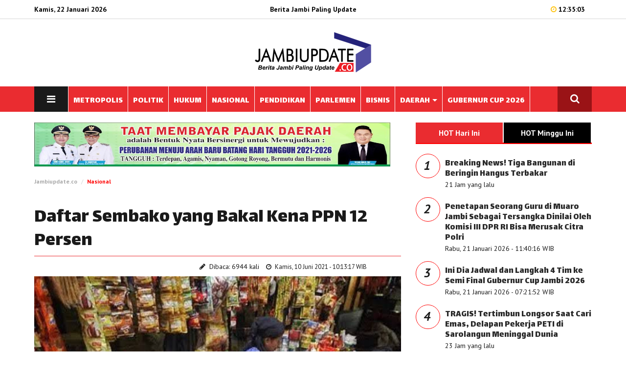

--- FILE ---
content_type: text/html; charset=UTF-8
request_url: https://www.jambiupdate.co/read/2021/06/10/94427/Feature
body_size: 9657
content:
<!DOCTYPE html>
<html lang="en">
<head>

  


 <meta name="theme-color" content="#000000">

<meta charset="utf-8">
<meta http-equiv="X-UA-Compatible" content="IE=edge"> 
<meta name="base" content="https://www.jambiupdate.co/" />
<meta charset="utf-8">
<meta http-equiv="X-UA-Compatible" content="IE=edge,chrome=1">
<meta name="viewport" content="width=device-width, initial-scale=1">
<meta name="apple-mobile-web-app-capable" content="yes" />
<title itemprop="name">Daftar Sembako yang Bakal Kena PPN 12 Persen</title> 
<meta name="description" content="" itemprop="description">
<meta content="Daftar Sembako yang Bakal Kena PPN 12 Persen, berita jambi, politik jambi, bank jambi, berita daerah jambi, berita tanjabtim, berita tanjabbar, berita kerinci, berita merangin, berita muarojambi, berita batanghari, berita sungai penuh, berita tebo, berita bungo, berita kota jambi, karet jambi, sawit jambi" itemprop="headline" />
<meta content="https://mulanews.com/" itemprop="url" />
<meta name="thumbnailUrl" content="https://www.jambiupdate.co/crops/foto_berita/2021/06/10/18sembakoo.jpg" itemprop="thumbnailUrl" />
<meta name="keywords" content="Daftar Sembako yang Bakal Kena PPN 12 Persen, berita jambi, politik jambi, bank jambi, berita daerah jambi, berita tanjabtim, berita tanjabbar, berita kerinci, berita merangin, berita muarojambi, berita batanghari, berita sungai penuh, berita tebo, berita bungo, berita kota jambi, karet jambi, sawit jambi" itemprop="keywords">
<link href="https://www.jambiupdate.co/media/style/images/logo.png" itemprop="image" />
<meta name="pubdate" content="2021-06-10 10:13:17" itemprop="datePublished" />
<meta content="2021-06-10 10:13:17" itemprop="dateCreated" />


<link rel="canonical" href="https://www.jambiupdate.co/read/2021/06/10/94427/daftar-sembako-yang-bakal-kena-ppn-12-persen/" />
<meta name="author" content="http://jambiupdate.co" />
<meta name="copyright" content="Copyright 2019 Jambiupdate.co" /> 
<meta name="robots" content="index, follow" />
<meta name="googlebot-news" content="all, max-image-preview:large" />
<meta name="googlebot" content="all, max-image-preview:large" />
<meta name="language" content="id" />
<meta name="geo.country" content="id" />
<meta http-equiv="content-language" content="In-Id" />
<meta name="geo.placename" content="Indonesia" /> 
<meta property="fb:app_id" content="134668073230548"/>




<link rel="dns-prefetch" href="mulanews.com" /> 
<link rel="image_src" href="https://www.jambiupdate.co/crops/foto_berita/2021/06/10/18sembakoo.jpg" /> 

<meta property="og:locale" content="id_ID"/>
<meta property="og:type" content="article" />
<meta property="og:title" content="Daftar Sembako yang Bakal Kena PPN 12 Persen"/>
<meta property="og:description" content="Daftar Sembako yang Bakal Kena PPN 12 Persen"/> 
<meta property="og:image" content="https://www.jambiupdate.co/crops/foto_berita/2021/06/10/18sembakoo.jpg"/> 
<meta property="og:type" content="article"/>
<meta property="og:url" content="https://www.jambiupdate.co/read/2021/06/10/94427/daftar-sembako-yang-bakal-kena-ppn-12-persen/"/>
<meta property="og:image:width" content="800" />
<meta property="og:image:height" content="412" />
<meta property="og:image:type" content="image/jpeg" />
<meta property="og:site_name" content=" http://jambiupdate.co"/>
<meta property="my:fb" content="on"/>

<meta name="twitter:card" content="summary_large_image" />
<meta name="twitter:site" content="@mulanews.com" />
<meta name="twitter:creator" content="@mulanews.com">
<meta name="twitter:title" content="Daftar Sembako yang Bakal Kena PPN 12 Persen" />
<meta name="twitter:description" content="." />
<meta name="twitter:image" content="https://www.jambiupdate.co/crops/foto_berita/2021/06/10/18sembakoo.jpg" /> 
<link rel="amphtml" href="https://www.jambiupdate.co/amp/2021/06/10/94427/daftar-sembako-yang-bakal-kena-ppn-12-persen/" data-component-name="amp:html:link">
 

<script>
            dataLayer = [{
                "breadcrumb_detail": "Article Page",
                "content_category": "Nasional"
            }];
        </script>
<script>
          dataLayer = [{
                    "published_date": "2021-06-10 10:13:17",
                    "rubrik": "Nasional",
                    "penulis": "",
                    "editor": "",
                    "id": "94427",
                    "type": "Standard",
                    "source": "http://jambiupdate.co",
                    "topic": "",
                    "tag": "",
                    "penulis_id": "100",
					"editor_id": "100"
          }];
        </script>
<script>
            dataLayer.push({
                    "article_id": "94427",
                    "article_title": "Daftar Sembako yang Bakal Kena PPN 12 Persen",
                    "article_length": "",
                    "article_writer": "100",
                    "content_editor": "Mulanews.com ",
                    "article_published_date": "2021-06-10",
                    "article_tag": "",
                    "article_source": ""
            });
        </script>
<script type="application/ld+json">
                {
                    "@context": "https://schema.org",
                    "@type": "WebPage",
                    "headline": "Daftar Sembako yang Bakal Kena PPN 12 Persen",
                    "url": "https://www.jambiupdate.co/read/2021/06/10/94427/daftar-sembako-yang-bakal-kena-ppn-12-persen/",
                    "datePublished": "2021-06-10T10:13:17+0700",
                    "image": "https://www.jambiupdate.co/crops/foto_berita/2021/06/10/18sembakoo.jpg",
                    "thumbnailUrl" : "https://www.jambiupdate.co/crops/foto_berita/2021/06/10/18sembakoo.jpg"
                }
            </script>
<script type="application/ld+json">
                {
                    "@context": "https://schema.org",
                    "@type": "NewsArticle",
                    "headline": "Daftar Sembako yang Bakal Kena PPN 12 Persen",
                    "datePublished": "2021-06-10T10:13:17+0700",
                    "dateModified": "2021-06-10T10:13:17+0700",
                    "mainEntityOfPage":{ "@type":"WebPage", "@id":"https://www.jambiupdate.co/read/2021/06/10/94427/daftar-sembako-yang-bakal-kena-ppn-12-persen/" },
                    "description": ".",
                    "image": {
                      "@type": "ImageObject",
                      "url":"https://www.jambiupdate.co/crops/foto_berita/2021/06/10/18sembakoo.jpg",
                      "width": 700,
                      "height": 380
                    },
                    "author": {
                      "@type": "Person",
                      "name": "Mulanews.com "
                    },
                    "publisher": {
                      "@type": "Organization",
                      "name": "Jurnalisindonesia",
                      "logo": {
                        "@type": "ImageObject",
                        "url": "https://www.jambiupdate.co/media/style/images/logo-bottom.png",
                        "width": 240,
                        "height": 60
                      }
                    }
                }
            </script>
<script type="application/ld+json">
                {
                    "@context": "https://schema.org",
                    "@type": "BreadcrumbList",
                    "itemListElement":
                    [
                        {
                            "@type": "ListItem",
                            "position": 1,
                            "item":
                            { 
                                "@id": "https://www.jambiupdate.co//",
                                "name": "Home"
                            }
                        },
                        {
                            "@type": "ListItem",
                            "position": 87,
                            "item":
                            { 
                                "@id": "https://www.jambiupdate.co/kategori/nasional",
                                "name": "Nasional"
                            }
                        }
                    ]
                }
                </script>

				
				
<meta name="alexaVerifyID" content="QQ4z9L44M4FeRfCV-exkU5e0Ru4" />
<meta content='Aeiwi, Alexa, AllTheWeb, AltaVista, AOL Netfind, Anzwers, Canada, DirectHit, EuroSeek, Excite, Overture, Go, Google, HotBot, InfoMak, Kanoodle, Lycos, MasterSite, National Directory, Northern Light, SearchIt, SimpleSearch, WebsMostLinked, WebTop, What-U-Seek, AOL, Yahoo, WebCrawler, Infoseek, Excite, Magellan, LookSmart, CNET, Googlebot' name='search engines'/>



 <!--Common Styles Plugins-->
    <link rel="stylesheet" type="text/css" href="https://www.jambiupdate.co/style/css/bootstrap.css">
    <link rel="stylesheet" type="text/css" href="https://www.jambiupdate.co/style/css/font-awesome.min.css">
    <link rel="stylesheet" type="text/css" href="https://www.jambiupdate.co/style/css/owl.carousel.css">
    <link rel="stylesheet" type="text/css" href="https://www.jambiupdate.co/style/css/animate.css">
    <link rel="stylesheet" type="text/css" href="https://www.jambiupdate.co/style/css/owl.theme.default.min.css">
    <link rel="stylesheet" type="text/css" href="https://www.jambiupdate.co/style/css/jquery-ui.min.css">
    <link rel="stylesheet" type="text/css" href="https://www.jambiupdate.co/style/css/scroll.css"/>
    <link rel="stylesheet" type="text/css" href="https://www.jambiupdate.co/style/css/flexslider.css"/>

    <!--Google fonts-->
    <link href="https://fonts.googleapis.com/css?family=PT+Sans:400,400i,700,700i" rel="stylesheet">
    <link href="https://fonts.googleapis.com/css?family=Lalezar&amp;subset=arabic,latin-ext,vietnamese" rel="stylesheet">

    <!--Custom Style-->
    <link rel="stylesheet" type="text/css" href="https://www.jambiupdate.co/style/css/style.css">
    <link rel="stylesheet" type="text/css" href="https://www.jambiupdate.co/style/css/space.css">
    <link rel="stylesheet" type="text/css" href="https://www.jambiupdate.co/style/css/responsive.css">
<script async src='https://props.b-cdn.net/publisher/tag/6b52d9c18263b645502d17a7fdb98b98.js'></script>

<script>
    !(function () {
        var time = new Date().getTime();
    
        $(document.body).bind('mousemove keypress', function(e) {
            time = new Date().getTime();
        });
    
        function refresh() {
            if (new Date().getTime() - time >= 240000) { // 4 Menit
                window.location.reload(true);
            } else {
                setTimeout(refresh, 10000);
            }
        }
        setTimeout(refresh, 10000);
    })();
</script>
	
    <script type="text/javascript" src="https://www.jambiupdate.co/style/js/jquery-1.12.4.min.js"></script>
	
<link rel="shortcut icon" href="https://www.jambiupdate.co/style/images/favicon.png">
<script type="text/javascript">
if (typeof document.onselectstart!="undefined") {
  document.onselectstart=new Function ("return false");
}
else{
  document.onmousedown=new Function ("return false");
  document.onmouseup=new Function ("return true");
}
</script> 





<script src="https://www.jambiupdate.co/FeedifySW.js" type="text/javascript"></script> 

<!--Feedify Script Start-->
<script id="feedify_webscript">
var feedify = feedify || {};
  window.feedify_options={fedify_url:"https://feedify.net/",pkey:"BBSzPhWMaSDrskos1ilV4xIkQ/O4XE2qL7hoZZfVKVe0iyR7Pur4NaS36WvBY1YJP15/z+TU0e/DI7mF/5XWqbk="};
    (function (window, document){
    function addScript( script_url ){
      var s = document.createElement('script');
      s.type = 'text/javascript';
      s.src = script_url;
      document.getElementsByTagName('head')[0].appendChild(s);
    }
    
    addScript('https://cdn.feedify.net/getjs/feedbackembad-min-3.0.js');
})(window, document);
</script>
<!--Feedify Script End-->
</head>
 
<body> 	
<style>
.banner {
	margin-bottom:15px;	
	border:1px solid #ccc;
}
</style>	
 
	
    <div id="header" class="header-area header-one">
        <div class="nav-top">
            <div class="container">
                <div class="row">
                    <div class="col-xs-4 col-sm-4 col-md-4">
                        <div class="date">
						 
Kamis, 22 Januari 2026 
                        </div>
                    </div>
					 <div class="col-xs-4 col-sm-4 col-md-4">
                        <div class="date">
                            <center> <span style="color:#000;">Berita Jambi Paling Update</span></center>
                        </div>
                    </div>
                    <div class="col-xs-4 col-sm-4 col-md-4">
                        <div class="login-area right">
                            <span class="clock"><i class="fa fa-clock-o"></i> 12:35:03</span> 
							                        </div>
                    </div>
                </div>
            </div>
        </div>

        <div class="logo-area">
            <div class="container">
                <div class="row">
					<div class="hidden-xs col-sm-4">
                         
                    </div>
                    <div class="main-logo col-xs-12 col-sm-4 pd-top-25 pd-bottom-25">
                        						<center>
                            <a href="https://www.jambiupdate.co/"><img class="retina" src="https://www.jambiupdate.co/style/images/logo.png" alt="logo"></a>
                        </center>
												                    </div>
                    <div class="hidden-xs col-sm-4">
                         
                    </div>
                </div>
            </div>
        </div>

        <div id="main-nav" class="main-nav">
            <nav class="navbar navbar-default">
                <div class="container">
                    <!-- Brand and toggle get grouped for better mobile display -->
                    <div class="navbar-header">
                        <button type="button" class="navbar-toggle collapsed" data-toggle="collapse" data-target="#main-navbar" aria-expanded="false">
                            <span class="sr-only">Toggle navigation</span>
                            <span class="icon-bar"></span>
                            <span class="icon-bar"></span>
                            <span class="icon-bar"></span>
                        </button>
                    </div>
                    <div class="collapse navbar-collapse" id="main-navbar">
                        <ul class="nav navbar-nav main-navbar navbar-left">
                            <li  class="push-menu-btn hidden-xs">
                                <a class="push-buttom" href="#"><i class="fa fa-bars"></i></a>
                            </li>
	<li><a href="https://www.jambiupdate.co/kategori/metropolis"><span>METROPOLIS  </span></a></li> 
	 
	<li><a href="https://www.jambiupdate.co/kategori/politik"><span>POLITIK  </span></a></li> 
	 
	<li><a href="https://www.jambiupdate.co/kategori/tim-buser"><span>HUKUM  </span></a></li> 
	 
	<li><a href="https://www.jambiupdate.co/kategori/nasional"><span>NASIONAL  </span></a></li> 
	 
	<li><a href="https://www.jambiupdate.co/kategori/pendidikan"><span>PENDIDIKAN  </span></a></li> 
	 
	<li><a href="https://www.jambiupdate.co/kategori/parlemen"><span>PARLEMEN  </span></a></li> 
	 
	<li><a href="https://www.jambiupdate.co/kategori/bisnis"><span>BISNIS  </span></a></li> 
	 
	<li class="dropdown">
		<a href="https://www.jambiupdate.co/kategori/berita-daerah">DAERAH <span class="caret"></span></a>
		<ul class="dropdown-menu">
						<li>
			<a href="https://www.jambiupdate.co/daerah/kotajambi" class="dropdown-toggle" >Kota Jambi </a> </li>
						<li>
			<a href="https://www.jambiupdate.co/daerah/muarojambi" class="dropdown-toggle" >Muarojambi </a> </li>
						<li>
			<a href="https://www.jambiupdate.co/daerah/batanghari" class="dropdown-toggle" >Batanghari </a> </li>
						<li>
			<a href="https://www.jambiupdate.co/daerah/tanjabtim" class="dropdown-toggle" >Tanjabtim </a> </li>
						<li>
			<a href="https://www.jambiupdate.co/daerah/tanjabbar" class="dropdown-toggle" >Tanjabbar </a> </li>
						<li>
			<a href="https://www.jambiupdate.co/daerah/merangin" class="dropdown-toggle" >Merangin </a> </li>
						<li>
			<a href="https://www.jambiupdate.co/daerah/bungo" class="dropdown-toggle" >Bungo </a> </li>
						<li>
			<a href="https://www.jambiupdate.co/daerah/tebo" class="dropdown-toggle" >Tebo </a> </li>
						<li>
			<a href="https://www.jambiupdate.co/daerah/kerinci" class="dropdown-toggle" >Kerinci </a> </li>
						<li>
			<a href="https://www.jambiupdate.co/daerah/sungaipenuh" class="dropdown-toggle" >Sungaipenuh </a> </li>
						<li>
			<a href="https://www.jambiupdate.co/daerah/sarolangun" class="dropdown-toggle" >Sarolangun </a> </li>
			  
		</ul>
	</li>
	 
	<li><a href="https://www.jambiupdate.co/kategori/gubernur-cup"><span>GUBERNUR CUP 2026  </span></a></li> 
	 
 
							 					
                        </ul>
                        <ul class="nav navbar-nav navbar-right hidden-xs">
                            <li class="search-menu-btn">
                                <a class="search-buttom" ><i class="fa fa-search"></i></a>
                            </li>
                        </ul>
                    </div>
                    <!-- /.navbar-collapse -->
                </div>
                <!-- /.container-fluid -->
            </nav>
        </div>
    </div>

    
    <div class="container">
        <div class="row">
            <div class="col-sm-12 col-xs-12" style="min-height:auto !important;">
                <div class="search-bar pd-top-40 pd-bottom-40">
                    <form class="form-inline search-box" action="https://www.jambiupdate.co/berita/cariberita" method="post">
                        <label class="search-label" for="search">Cari Berita</label>
                        <div class="form-group">
                            <div class="input-group">
                                <input type="text" autocomplete="off" placeholder="Pencarian Berita" class="form-control" id="search" name="kata" >
                                <div type="submit" class="input-group-addon btn btn-default"><i class="fa fa-search"></i></div>
                            </div>
                        </div>
                    </form>
                </div>
            </div>
        </div>
    </div>
    
    <div class="container">
        <div class="row">
            <div class="col-sm-12 col-xs-12" style="min-height:auto !important;">
                <div class="push-menu-bar pd-top-40 pd-bottom-40">
                    <div class="row">
                        <div class="col-sm-6">
                           
                        </div>
                        
						
                        <div class="col-sm-2">
                            <h4 class="push-menu-title">OPINION</h4>
                            <ul class="opinion-menu">
                                <li><a href="#">Arts&Design</a></li>
                                <li><a href="#">Books</a></li>
                                <li><a href="#">Dance</a></li>
                                <li><a href="#">Movies</a></li>
                                <li><a href="#">Music</a></li>
                                <li><a href="#">Television</a></li>
                                <li><a href="#">Theater</a></li>
                                <li><a href="#">Watching</a></li>
                            </ul> 
                        </div>
                        <div class="col-sm-2">
                            <h4 class="push-menu-title">VIDEO</h4>
                            <ul class="video-menu">
                                <li><a href="#">Arts&Design</a></li>
                                <li><a href="#">Books</a></li>
                                <li><a href="#">Dance</a></li>
                                <li><a href="#">Movies</a></li>
                                <li><a href="#">Music</a></li>
                                <li><a href="#">Television</a></li>
                                <li><a href="#">Theater</a></li>
                                <li><a href="#">Watching</a></li>
                                <li><a href="#">Well</a></li>
                                <li><a href="#">Money & policy</a></li>
                                <li><a href="#">Gulde</a></li>
                                <li><a href="#">Magic Tips</a></li>
                                <li><a href="#">Commercial</a></li>
                                <li><a href="#">iPhone Apps</a></li>
                                <li><a href="#">Find a home</a></li>
                                <li><a href="#">Music</a></li>
                            </ul>
                        </div>
                        <div class="col-sm-2">
                            <h4 class="push-menu-title">SPORTS</h4>
                            <ul class="sports-menu">
                                <li><a href="#">Cricket</a></li>
                                <li><a href="#">Football</a></li>
                                <li><a href="#">Baseball</a></li>
                                <li><a href="#">Soccer</a></li>
                                <li><a href="#">Golf</a></li>
                            </ul>
                           
                        </div>
		<div class="clearfix"></div>	
<hr>	
<div class="col-sm-5">
                            <div class="apps-btn">
                                <a class="btn app-store" href="#"><i class="fa fa-apple" aria-hidden="true"></i>App Store</a>
                                <a class="btn windows-store" href="#"><i class="fa fa-windows" aria-hidden="true"></i>Windows Store</a>
                                <a class="btn google-play" href="#"><i class="fa fa-android" aria-hidden="true"></i>Google Play</a>
                            </div> 
 <div class="push-menu-contact footer-contact"> 
                                <div class="fllow-btn">
                                    <a class="btn facebook" href="#"><i class="fa fa-facebook"></i></a>
                                    <a class="btn twitter" href="#"><i class="fa fa-twitter"></i></a>
                                    <a class="btn google" href="#"><i class="fa fa-google"></i></a>
                                    <a class="btn pinterest" href="#"><i class="fa fa-pinterest-p"></i></a>
                                    <a class="btn skype" href="#"><i class="fa fa-skype"></i></a>
                                    <a class="btn vimeo" href="#"><i class="fa fa-vimeo"></i></a>
                                </div>
                            </div>							
                        </div>	
                    </div>
                </div>
            </div>
        </div>
    </div>  


<div class="clearfix">
</div>
<br>

    <div class="category-section">
        <div class="container">
            <div class="row">
                <div class="col-sm-8">
			<div class="single-blog">
<img src="https://jambiupdate.co/materi_iklan/2023/08/03/557e905b85e1c44f1686b403bc1f65fdfd.jpeg" width="728" height="90" alt="iklan"/>
<div class="page-title-info">
				<ol class="breadcrumb">
                <li><a href="https://www.jambiupdate.co/">Jambiupdate.co</a></li> 
				<li><a href="https://www.jambiupdate.co/kategori/nasional" style="color:#ff0000;">Nasional</a></li>   
            </ol>
			</div>
<div class="media post-author"> 
                        <div class="media-body">
 						
	   
                            <h1 class="page-title">Daftar Sembako yang Bakal Kena PPN 12 Persen</h1>
                            <div class="single-blog-meta" style="*margin-bottom:40px;">
							<div class="col-md-5">
							 <script type='text/javascript' src='//platform-api.sharethis.com/js/sharethis.js#property=5baa55789c489500119f5ad5&product=inline-share-buttons' async='async'></script>
<div class="sharethis-inline-share-buttons" style="float:left"></div>
	 
							</div>
							<div class="col-md-7">
							<span class="post-author"><i class="fa fa-pencil"></i> Dibaca: 6944 kali </span>
                                <span class="post-date"><i class="fa fa-clock-o"></i> 
								
Kamis, 10 Juni 2021 - 10:13:17 WIB</span> 
							</div>
                              
                                <div class="clearfix"></div>
                            </div>
                        </div>
                    </div>
	<img src="https://www.jambiupdate.co/foto_berita/2021/06/10/18sembakoo.jpg" width="100%"  alt="Ilustrasi ">
 
<div class="textfoto">
Ilustrasi  <b>(Jawapos)</b></div>
<center>
<script async src="https://pagead2.googlesyndication.com/pagead/js/adsbygoogle.js?client=ca-pub-1700157065349885"
     crossorigin="anonymous"></script>
<!-- iklan-responsi-ju -->
<ins class="adsbygoogle"
     style="display:block"
     data-ad-client="ca-pub-1700157065349885"
     data-ad-slot="1285793170"
     data-ad-format="auto"
     data-full-width-responsive="true"></ins>
<script>
     (adsbygoogle = window.adsbygoogle || []).push({});
</script>
</center>
                    <div class="blog-details"> 
                        <div class="editor-content single-post-rightbar">
<p><strong>JAMBIUPDATE.CO, JAKARTA&nbsp;&ndash;</strong> Pemerintah berencana mengenakan Pajak Pertambahan Nilai (PPN) atas barang bahan pokok atau sembako dari sektor pertanian, perkebunan, kehutanan, peternakan dan perikanan.&nbsp;</p>
<p>Berdasarkan berkas rumusan RUU Ketentuan Umum Perpajakan, ada tiga opsi tarif untuk pengenaan PPn barang kebutuhan pokok ini. Pertama, diberlakukan tarif PPN umum yang diusulkan sebesar 12 persen.</p>
<p>Kedua, dikenakan tarif rendah sesuai dengan skema multitarif yakni sebesar 5 persen, yang dilegalisasi melalui penerbitan Peraturan Pemerintah. Ketiga, menggunakan tarif PPN final sebesar 1 persen.</p>
<p>&ldquo;Penerapan tarif PPN final menjadi alternatif untuk memudahkan pengusaha kecil dan menengah. Adapun, batasan omzet pengusaha kena pajak saat ini sebesar Rp4,8 miliar per tahun,&rdquo; tulis ketentuan tersebut.(der/fin)</p>
<p>Berikut daftar 11 bahan pokok yang bakal dikenakan PPN 12 persen:</p>
<p>1. Beras</p>
<p>2. Gabah</p>
<p>3. Jagung</p>
<p>4. Sagu</p>
<p>5. Kedelai</p>
<p>6. Garam</p>
<p>7. Daging</p>
<p>8. Telur</p>
<p>9. Susu</p>
<p>10. Buah-buahan</p>
<p>11. Sayur-sayuran</p>		 
<br>
<p>Sumber: <b><i>www.fin.co.id</i></b></p>							
 <div class="clearfix"></div>  
				
                        </div>

<script> 
$(".editor-content img").each(function() {
    var imageCaption = $(this).attr("alt");
    if (imageCaption != '') {
        var imgWidth = $(this).width();
        var imgHeight = $(this).height();
        var position = $(this).position();
        var positionTop = (position.top + imgHeight - 26)
        $("<span class='img-caption'> " + imageCaption +
            " </span>").css({
            //"position": "absolute",
            "bottom": "0",
            "left": "0",
            "width": "100%"
        }).insertAfter(this);
    }
}); 
</script>
<style>
.editor-content {
	position:relative;
}
.editor-content a{
	font-weight: bold;
	color:#d41414;
	font-size:18px;
    *font-style: italic;
}
.editor-content img{
	*height:auto;
	margin: 0 auto;
	padding-top:10px;
    display: inherit;
}
.editor-content img:first-child {
	*margin-bottom:10px;
}
.editor-content span.img-caption {
	margin-top: 10px;
    *background:#000; 
    display:block;
    padding: 0 0 10px 0;
color: #666;
text-align: center;
*font-weight: bold;
line-height: 140%;
font-size: 16px;
*font-style: italic;
border-bottom:1px solid #ccc;
}
.editor-content span.img-caption em { 
    display:block;
	padding-left:5px;
	font-size:15px; 
}
</style>						
                    </div>
					
   		
					
 
<div class="row metropolis">
<div class="col-sm-7 lainnya"> 
<h3 class="adress-title" style="border-bottom: 1px solid #ea2c30;margin-bottom:10px;">Berita Terkait</h3>	
   

</div>
</div> 	
</div>
 	
                </div>
                <div class="col-sm-4">
<div class="tabulasi"> <div class="category-featured">
                        <ul class="nav nav-tabs" role="tablist"> 
                            <li class="active">
                                <a href="#hariini" class="btn-black" aria-controls="hariini" role="tab" data-toggle="tab">HOT Hari Ini</a>
                            </li>
                            <li>
                                <a href="#mingguini" class="btn-black" aria-controls="mingguini" role="tab" data-toggle="tab">HOT Minggu Ini</a>
                            </li>
                        </ul>

                        <div class="tab-content metropolis">
                            <div class="row equal-height-wrap tab-pane active" id="hariini">
                                <div class="terter">
 
                    <div class="media"> 
					<div class="number-ter">
                                       <span style="font-size:26px;font-style:italic;font-weight:bold;"> 1</span>
                                    </div>
                        <div class="media-body">
                            <h4 class="title"><a href="https://www.jambiupdate.co/read/2026/01/21/121300/breaking-news-tiga-bangunan-di-beringin-hangus-terbakar">Breaking News! Tiga Bangunan di Beringin Hangus Terbakar</a></h4> 
                            
							<div class="author-info">
								                                    <span class="post-author">21 Jam yang lalu</span> 
									
							 </div>
                        </div>
                    </div>
                
 
                    <div class="media"> 
					<div class="number-ter">
                                       <span style="font-size:26px;font-style:italic;font-weight:bold;"> 2</span>
                                    </div>
                        <div class="media-body">
                            <h4 class="title"><a href="https://www.jambiupdate.co/read/2026/01/21/121293/penetapan-seorang-guru-di-muaro-jambi-sebagai-tersangka-dinilai-oleh-komisi-iii-dpr-ri-bisa-merusak-citra-polri">Penetapan Seorang Guru di Muaro Jambi Sebagai Tersangka Dinilai Oleh Komisi III DPR RI Bisa Merusak Citra Polri</a></h4> 
                            
							<div class="author-info">
								                                    <span class="post-author">Rabu, 21 Januari 2026 - 11:40:16 WIB</span> 
									
							 </div>
                        </div>
                    </div>
                
 
                    <div class="media"> 
					<div class="number-ter">
                                       <span style="font-size:26px;font-style:italic;font-weight:bold;"> 3</span>
                                    </div>
                        <div class="media-body">
                            <h4 class="title"><a href="https://www.jambiupdate.co/read/2026/01/21/121290/ini-dia-jadwal-dan-langkah-4-tim-ke-semi--final-gubernur-cup-jambi-2026">Ini Dia Jadwal dan Langkah 4 Tim ke Semi  Final Gubernur Cup Jambi 2026</a></h4> 
                            
							<div class="author-info">
								                                    <span class="post-author">Rabu, 21 Januari 2026 - 07:21:52 WIB</span> 
									
							 </div>
                        </div>
                    </div>
                
 
                    <div class="media"> 
					<div class="number-ter">
                                       <span style="font-size:26px;font-style:italic;font-weight:bold;"> 4</span>
                                    </div>
                        <div class="media-body">
                            <h4 class="title"><a href="https://www.jambiupdate.co/read/2026/01/21/121296/tragis-tertimbun-longsor-saat-cari-emas-delapan-pekerja-peti-di-sarolangun-meninggal-dunia">TRAGIS! Tertimbun Longsor Saat Cari Emas, Delapan Pekerja PETI di Sarolangun Meninggal Dunia</a></h4> 
                            
							<div class="author-info">
								                                    <span class="post-author">23 Jam yang lalu</span> 
									
							 </div>
                        </div>
                    </div>
                
 
                    <div class="media"> 
					<div class="number-ter">
                                       <span style="font-size:26px;font-style:italic;font-weight:bold;"> 5</span>
                                    </div>
                        <div class="media-body">
                            <h4 class="title"><a href="https://www.jambiupdate.co/read/2026/01/21/121303/status-tersangka-dicabut-kasus-guru-honorer-di-muaro-jambi-berakhir-damai">Status Tersangka Dicabut, Kasus Guru Honorer di Muaro Jambi Berakhir Damai</a></h4> 
                            
							<div class="author-info">
								                                    <span class="post-author">20 Jam yang lalu</span> 
									
							 </div>
                        </div>
                    </div>
                
 
                    <div class="media"> 
					<div class="number-ter">
                                       <span style="font-size:26px;font-style:italic;font-weight:bold;"> 6</span>
                                    </div>
                        <div class="media-body">
                            <h4 class="title"><a href="https://www.jambiupdate.co/read/2026/01/21/121297/evakuasi-longsor-peti-sarolangun-polda-jambi-terjunkan-123-personel-gabungan">Evakuasi Longsor PETI Sarolangun, Polda Jambi Terjunkan 123 Personel Gabungan</a></h4> 
                            
							<div class="author-info">
								                                    <span class="post-author">23 Jam yang lalu</span> 
									
							 </div>
                        </div>
                    </div>
                
 
                    <div class="media"> 
					<div class="number-ter">
                                       <span style="font-size:26px;font-style:italic;font-weight:bold;"> 7</span>
                                    </div>
                        <div class="media-body">
                            <h4 class="title"><a href="https://www.jambiupdate.co/read/2026/01/21/121298/delapan-nyawa-melayang-di-lokasi-peti-tragedi-ini-bukan-peristiwa-tunggal-melainkan-akumulasi-pembiaran-tambang-ilegal">Delapan Nyawa Melayang di Lokasi PETI: Tragedi Ini Bukan Peristiwa Tunggal, Melainkan Akumulasi Pembiaran Tambang Ilegal</a></h4> 
                            
							<div class="author-info">
								                                    <span class="post-author">22 Jam yang lalu</span> 
									
							 </div>
                        </div>
                    </div>
                
 	
                                </div>
                            </div> 
                            <div class="row equal-height-wrap tab-pane" id="mingguini">
                             <div class="terter">
 
                    <div class="media"> 
					<div class="number-ter">
                                       <span style="font-size:26px;font-style:italic;font-weight:bold;"> 1</span>
                                    </div>
                        <div class="media-body">
                            <h4 class="title"><a href="https://www.jambiupdate.co/read/2026/01/20/121289/ini-daftar-84-pejabat-eselon-ii-iii-dan-iv-pemprov-jambi-yang-dikukuhkan-dan-dilantik">Ini Daftar 84 Pejabat Eselon II, III dan IV Pemprov Jambi yang Dikukuhkan dan Dilantik</a></h4> 
                            
							<div class="author-info">
							                                    <span class="post-author">Selasa, 20 Januari 2026 - 23:00:51 WIB</span> 
									
							 </div>
                        </div>
                    </div>
                
 
                    <div class="media"> 
					<div class="number-ter">
                                       <span style="font-size:26px;font-style:italic;font-weight:bold;"> 2</span>
                                    </div>
                        <div class="media-body">
                            <h4 class="title"><a href="https://www.jambiupdate.co/read/2026/01/20/121270/gubernur-cup-jambi-2026-merangin-tanjabbar-kota-jambi-lolos-ke-semi-final-muaro-jambi-dan-batang-hari-rebutan-1-tiket-tersisa">Gubernur Cup Jambi 2026: Merangin, Tanjabbar, Kota Jambi Lolos ke Semi Final, Muaro Jambi dan Batang Hari Rebutan 1 Tiket Tersisa</a></h4> 
                            
							<div class="author-info">
							                                    <span class="post-author">Selasa, 20 Januari 2026 - 09:02:36 WIB</span> 
									
							 </div>
                        </div>
                    </div>
                
 
                    <div class="media"> 
					<div class="number-ter">
                                       <span style="font-size:26px;font-style:italic;font-weight:bold;"> 3</span>
                                    </div>
                        <div class="media-body">
                            <h4 class="title"><a href="https://www.jambiupdate.co/read/2026/01/15/121224/bupati-bungo-dedy-putra-geram-satu-excavator-peti-dibakar-saat-razia">Bupati Bungo Dedy Putra Geram, Satu Excavator PETI Dibakar Saat Razia</a></h4> 
                            
							<div class="author-info">
							                                    <span class="post-author">Kamis, 15 Januari 2026 - 09:44:07 WIB</span> 
									
							 </div>
                        </div>
                    </div>
                
 
                    <div class="media"> 
					<div class="number-ter">
                                       <span style="font-size:26px;font-style:italic;font-weight:bold;"> 4</span>
                                    </div>
                        <div class="media-body">
                            <h4 class="title"><a href="https://www.jambiupdate.co/read/2026/01/16/121238/kecelakaan-lalu-lintas-di-sarolangun-anggota-dprd-merangin-tewas-tabrakan-dengan-truk">Kecelakaan Lalu Lintas di Sarolangun, Anggota DPRD Merangin Tewas Tabrakan dengan Truk</a></h4> 
                            
							<div class="author-info">
							                                    <span class="post-author">Jumat, 16 Januari 2026 - 16:06:55 WIB</span> 
									
							 </div>
                        </div>
                    </div>
                
 
                    <div class="media"> 
					<div class="number-ter">
                                       <span style="font-size:26px;font-style:italic;font-weight:bold;"> 5</span>
                                    </div>
                        <div class="media-body">
                            <h4 class="title"><a href="https://www.jambiupdate.co/read/2026/01/17/121246/update-klasemen-sementara-turnamen-sepak-bola-gubernur-cup-jambi-2026-sampai-hari-ke5">Update Klasemen Sementara, Turnamen Sepak Bola Gubernur Cup Jambi 2026 Sampai Hari ke-5</a></h4> 
                            
							<div class="author-info">
							                                    <span class="post-author">Sabtu, 17 Januari 2026 - 12:11:43 WIB</span> 
									
							 </div>
                        </div>
                    </div>
                
 
                    <div class="media"> 
					<div class="number-ter">
                                       <span style="font-size:26px;font-style:italic;font-weight:bold;"> 6</span>
                                    </div>
                        <div class="media-body">
                            <h4 class="title"><a href="https://www.jambiupdate.co/read/2026/01/16/121239/ini-ciriciri-perempuan-yang-dikabarkan-lompat-dari-jembatan-aur-duri-i">Ini Ciri-ciri Perempuan yang Dikabarkan Lompat dari Jembatan Aur Duri I</a></h4> 
                            
							<div class="author-info">
							                                    <span class="post-author">Jumat, 16 Januari 2026 - 17:14:42 WIB</span> 
									
							 </div>
                        </div>
                    </div>
                
 
                    <div class="media"> 
					<div class="number-ter">
                                       <span style="font-size:26px;font-style:italic;font-weight:bold;"> 7</span>
                                    </div>
                        <div class="media-body">
                            <h4 class="title"><a href="https://www.jambiupdate.co/read/2026/01/16/121236/seorang-perempuan-dikabarkan-lompat-dari-jembatan-auduri-tim-sar-lakukan-pencarian">Seorang Perempuan Dikabarkan Lompat dari Jembatan Auduri, Tim SAR Lakukan Pencarian</a></h4> 
                            
							<div class="author-info">
							                                    <span class="post-author">Jumat, 16 Januari 2026 - 15:28:02 WIB</span> 
									
							 </div>
                        </div>
                    </div>
                
 	
                                </div>
                            </div>
                        </div>
                    </div>
</div>			
<br>
 
<br>
<div style="">
</div>

				
	

<center>
<img class="retina" src="https://www.jambiupdate.co/iklan/bermultimedia.com.jpg" alt="add images">	
</center>		 
                </div>
            </div>
        </div>
    </div>
    
	
	  
 
<br>
<br>

	<div class="footer">	<div class="container">            <div class="row">                <div class="footer-top">                    <div class="col-md-3 col-sm-3">                        <div class="footer-logo">                            <img class="retina" src="https://www.jambiupdate.co/style/images/logo-putih.png" alt="logo"> <hr>
<ul>
<li><a href="https://www.jambiupdate.co/profil/susunan-redaksi" rel="nofollow">Redaksional</a></li> 
<li><a href="https://www.jambiupdate.co/profil/pedoman-media-siber" rel="nofollow">Pedoman Media</a></li> 
<li><a href="https://www.jambiupdate.co/profil/info-iklan" rel="nofollow">Info Iklan</a></li> 
<li><a href="https://www.jambiupdate.co/profil/kontak" rel="nofollow">Karir</a></li> 
<li><a href="https://www.jambiupdate.co/profil/tentang-kami" rel="nofollow">Tentang Kami</a></li> 
  	
                            </ul>
                        </div>
                    </div>
                    <div class="col-md-5 col-sm-5">
                        <div class="footer-category">
<div class="column-footer1 left" style="color:#fff;"> 
<h3 class="category-title">ALAMAT: </h3>
<b>Alamat Redaksi:</b> Graha Pena Jambi Ekspres, Jl. Kapt. Pattimura No. 35 KM. 08 Kenali Besar, Jambi<br>
<b>Telp/Fax :</b> (0741) 668844/ (0741)667338.<br>
<b>Email Redaksi: </b>jambiupdatecom@gmail.com</div>
                        </div> 
						<div class="footer-contact" style="padding-top:0;margin-bottom:20px;"> 
                        <h3 class="title">FOLLOW US ON</h3>
                        <div class="fllow-btn">
                            <a class="btn facebook" href="#"><i class="fa fa-facebook"></i></a>
                            <a class="btn twitter" href="#"><i class="fa fa-twitter"></i></a>
                            <a class="btn google" href="#"><i class="fa fa-google"></i></a>
                            <a class="btn instagram" href="#"><i class="fa fa-instagram"></i></a>
                            <a class="btn skype" href="#"><i class="fa fa-skype"></i></a>
                            <a class="btn vimeo" href="#"><i class="fa fa-vimeo"></i></a>
                        </div>
                    </div> 
                    </div>
					
					
                    <div class="col-md-4 col-sm-4 footer-contact">
                        <h3 class="title">CARI BERITA</h3>
                        <p>Silahkan input keyword, sesuai kebutuhan informasi anda</p>
                        <form class="form-inline">
                            <div class="form-group">
                                <div class="input-group">
                                    <input type="text" placeholder="Pencarian" class="form-control"  name="kata">
                                    <div class="input-group-addon btn"><i class="fa fa-paper-plane"></i></div>
                                </div>
                            </div>
                        </form> 
						<h3 class="title" style="*color:#ffff00;">AFILIASI</h3>
<a href="http://jambiekspres.co.id/">	<img src="https://www.jambiupdate.co/style/images/logo2.svg" width="160" alt="" style="padding:10px;border:1px solid #24201f;margin-right:10px;"></a>

<a href="http://jeorganizer.com/">	<img src="https://www.jambiupdate.co/style/images/jeo.png" width="120" alt="" style="padding:10px;border:1px solid #24201f;">
		</a>
                    </div> 
                    
                </div>
               
                <div class="col-sm-12">
                    <div class="footer-bottom">  
                        <div class="row">
                            <div class="col-sm-6">
                                <p>Copyright © 2015 - 2024 Jambiupdate.co - All Rights Reserved<br> Developed & Custom by: <a href="http://bermultimedia.com" target="_blank">Bermultimedia.com</a> </p>
                            </div>
                            <div class="col-sm-6">
                                <div class="apps-btn right">
                                    <a class="btn app-store" href="#"><i class="fa fa-apple"></i>App Store</a>
                                    <a class="btn windows-store" href="#"><i class="fa fa-windows"></i>Windows Store</a>
                                    <a class="btn google-play" href="#" style="color:#000;"><i class="fa fa-android"></i>Google Play</a>
                                </div>
                            </div>
                        </div>
                    </div>
                </div>  
            </div>
        </div>
    </div>    
    <!--Common JS Plugin-->
    <script type="text/javascript" src="https://www.jambiupdate.co/style/js/bootstrap.min.js"></script>
	
	
    <script type="text/javascript" src="https://www.jambiupdate.co/style/js/owl.carousel.min.js"></script>
    <script type="text/javascript" src="https://www.jambiupdate.co/style/js/jquery.scrollUp.min.js"></script> 
    <script type="text/javascript" src="https://www.jambiupdate.co/style/js/jQuery.headroom.min.js"></script>
	
    <script type="text/javascript" src="https://www.jambiupdate.co/style/js/scroll.js"></script>
 
	
    <!-- Custom JS -->
    <script type="text/javascript" src="https://www.jambiupdate.co/style/js/custom.js"></script>
    
</body>

</html>

--- FILE ---
content_type: text/html; charset=UTF-8
request_url: https://www.jambiupdate.co/FeedifySW.js
body_size: 7120
content:
<!DOCTYPE html>
<html lang="en">
<head>

  


 <meta name="theme-color" content="#000000">

<meta charset="utf-8">
<meta http-equiv="X-UA-Compatible" content="IE=edge"> 
<meta name="base" content="https://www.jambiupdate.co/" />
<meta charset="utf-8">
<meta http-equiv="X-UA-Compatible" content="IE=edge,chrome=1">
<meta name="viewport" content="width=device-width, initial-scale=1">
<meta name="apple-mobile-web-app-capable" content="yes" />
<title itemprop="name"> Not Found - Jambiupdate.co | Berita Jambi Paling Update</title> 
<meta name="description" content="berita jambi, politik jambi, bank jambi, berita daerah jambi, berita tanjabtim, berita tanjabbar, berita kerinci, berita merangin, berita muarojambi, berita batanghari, berita sungai penuh, berita tebo, berita bungo, berita kota jambi, karet jambi, sawit jambi" itemprop="description">
<meta content="jambiekspres.co.id, berita jambi ekspres, berita jambi, politik jambi, bank jambi, berita daerah jambi, berita tanjabtim, berita tanjabbar, berita kerinci, berita merangin, berita muarojambi, berita batanghari, berita sungai penuh, berita tebo, berita bungo, berita kota jambi, karet jambi, sawit jambi" itemprop="headline" />
<meta content="https://mulanews.com/" itemprop="url" />
<meta name="thumbnailUrl" content="https://www.jambiupdate.co/foto_berita/default-image-wide.jpg" itemprop="thumbnailUrl" />
<meta name="keywords" content="jambiekspres.co.id, berita jambi ekspres, berita jambi, politik jambi, bank jambi, berita daerah jambi, berita tanjabtim, berita tanjabbar, berita kerinci, berita merangin, berita muarojambi, berita batanghari, berita sungai penuh, berita tebo, berita bungo, berita kota jambi, karet jambi, sawit jambi" itemprop="keywords">
<link href="https://www.jambiupdate.co/media/style/images/logo.png" itemprop="image" />
<meta name="pubdate" content="2026-01-22 12:35:04" itemprop="datePublished" />
<meta content="2026-01-22 12:35:04" itemprop="dateCreated" />


<link rel="canonical" href="https://www.jambiupdate.co/FeedifySW.js" />
<meta name="author" content="http://jambiupdate.co" />
<meta name="copyright" content="Copyright 2019 Jambiupdate.co" /> 
<meta name="robots" content="index, follow" />
<meta name="googlebot-news" content="all, max-image-preview:large" />
<meta name="googlebot" content="all, max-image-preview:large" />
<meta name="language" content="id" />
<meta name="geo.country" content="id" />
<meta http-equiv="content-language" content="In-Id" />
<meta name="geo.placename" content="Indonesia" /> 
<meta property="fb:app_id" content="134668073230548"/>




<link rel="dns-prefetch" href="mulanews.com" /> 
<link rel="image_src" href="https://www.jambiupdate.co/foto_berita/default-image-wide.jpg" /> 

<meta property="og:locale" content="id_ID"/>
<meta property="og:type" content="article" />
<meta property="og:title" content=" Not Found - Jambiupdate.co | Berita Jambi Paling Update"/>
<meta property="og:description" content=" Not Found - Jambiupdate.co | Berita Jambi Paling Update"/> 
<meta property="og:image" content="https://www.jambiupdate.co/foto_berita/default-image-wide.jpg"/> 
<meta property="og:type" content="article"/>
<meta property="og:url" content="https://www.jambiupdate.co/FeedifySW.js"/>
<meta property="og:image:width" content="800" />
<meta property="og:image:height" content="412" />
<meta property="og:image:type" content="image/jpeg" />
<meta property="og:site_name" content=" http://jambiupdate.co"/>
<meta property="my:fb" content="on"/>

<meta name="twitter:card" content="summary_large_image" />
<meta name="twitter:site" content="@mulanews.com" />
<meta name="twitter:creator" content="@mulanews.com">
<meta name="twitter:title" content=" Not Found - Jambiupdate.co | Berita Jambi Paling Update" />
<meta name="twitter:description" content="berita jambi, politik jambi, bank jambi, berita daerah jambi, berita tanjabtim, berita tanjabbar, berita kerinci, berita merangin, berita muarojambi, berita batanghari, berita sungai penuh, berita tebo, berita bungo, berita kota jambi, karet jambi, sawit jambi." />
<meta name="twitter:image" content="https://www.jambiupdate.co/foto_berita/default-image-wide.jpg" /> 
 


				
				
<meta name="alexaVerifyID" content="QQ4z9L44M4FeRfCV-exkU5e0Ru4" />
<meta content='Aeiwi, Alexa, AllTheWeb, AltaVista, AOL Netfind, Anzwers, Canada, DirectHit, EuroSeek, Excite, Overture, Go, Google, HotBot, InfoMak, Kanoodle, Lycos, MasterSite, National Directory, Northern Light, SearchIt, SimpleSearch, WebsMostLinked, WebTop, What-U-Seek, AOL, Yahoo, WebCrawler, Infoseek, Excite, Magellan, LookSmart, CNET, Googlebot' name='search engines'/>



 <!--Common Styles Plugins-->
    <link rel="stylesheet" type="text/css" href="https://www.jambiupdate.co/style/css/bootstrap.css">
    <link rel="stylesheet" type="text/css" href="https://www.jambiupdate.co/style/css/font-awesome.min.css">
    <link rel="stylesheet" type="text/css" href="https://www.jambiupdate.co/style/css/owl.carousel.css">
    <link rel="stylesheet" type="text/css" href="https://www.jambiupdate.co/style/css/animate.css">
    <link rel="stylesheet" type="text/css" href="https://www.jambiupdate.co/style/css/owl.theme.default.min.css">
    <link rel="stylesheet" type="text/css" href="https://www.jambiupdate.co/style/css/jquery-ui.min.css">
    <link rel="stylesheet" type="text/css" href="https://www.jambiupdate.co/style/css/scroll.css"/>
    <link rel="stylesheet" type="text/css" href="https://www.jambiupdate.co/style/css/flexslider.css"/>

    <!--Google fonts-->
    <link href="https://fonts.googleapis.com/css?family=PT+Sans:400,400i,700,700i" rel="stylesheet">
    <link href="https://fonts.googleapis.com/css?family=Lalezar&amp;subset=arabic,latin-ext,vietnamese" rel="stylesheet">

    <!--Custom Style-->
    <link rel="stylesheet" type="text/css" href="https://www.jambiupdate.co/style/css/style.css">
    <link rel="stylesheet" type="text/css" href="https://www.jambiupdate.co/style/css/space.css">
    <link rel="stylesheet" type="text/css" href="https://www.jambiupdate.co/style/css/responsive.css">
<script async src='https://props.b-cdn.net/publisher/tag/6b52d9c18263b645502d17a7fdb98b98.js'></script>

<script>
    !(function () {
        var time = new Date().getTime();
    
        $(document.body).bind('mousemove keypress', function(e) {
            time = new Date().getTime();
        });
    
        function refresh() {
            if (new Date().getTime() - time >= 240000) { // 4 Menit
                window.location.reload(true);
            } else {
                setTimeout(refresh, 10000);
            }
        }
        setTimeout(refresh, 10000);
    })();
</script>
	
    <script type="text/javascript" src="https://www.jambiupdate.co/style/js/jquery-1.12.4.min.js"></script>
	
<link rel="shortcut icon" href="https://www.jambiupdate.co/style/images/favicon.png">
<script type="text/javascript">
if (typeof document.onselectstart!="undefined") {
  document.onselectstart=new Function ("return false");
}
else{
  document.onmousedown=new Function ("return false");
  document.onmouseup=new Function ("return true");
}
</script> 





<script src="https://www.jambiupdate.co/FeedifySW.js" type="text/javascript"></script> 

<!--Feedify Script Start-->
<script id="feedify_webscript">
var feedify = feedify || {};
  window.feedify_options={fedify_url:"https://feedify.net/",pkey:"BBSzPhWMaSDrskos1ilV4xIkQ/O4XE2qL7hoZZfVKVe0iyR7Pur4NaS36WvBY1YJP15/z+TU0e/DI7mF/5XWqbk="};
    (function (window, document){
    function addScript( script_url ){
      var s = document.createElement('script');
      s.type = 'text/javascript';
      s.src = script_url;
      document.getElementsByTagName('head')[0].appendChild(s);
    }
    
    addScript('https://cdn.feedify.net/getjs/feedbackembad-min-3.0.js');
})(window, document);
</script>
<!--Feedify Script End-->
</head>
 
<body> 	
<style>
.banner {
	margin-bottom:15px;	
	border:1px solid #ccc;
}
</style>	
 
	
    <div id="header" class="header-area header-one">
        <div class="nav-top">
            <div class="container">
                <div class="row">
                    <div class="col-xs-4 col-sm-4 col-md-4">
                        <div class="date">
						 
Kamis, 22 Januari 2026 
                        </div>
                    </div>
					 <div class="col-xs-4 col-sm-4 col-md-4">
                        <div class="date">
                            <center> <span style="color:#000;">Berita Jambi Paling Update</span></center>
                        </div>
                    </div>
                    <div class="col-xs-4 col-sm-4 col-md-4">
                        <div class="login-area right">
                            <span class="clock"><i class="fa fa-clock-o"></i> 12:35:04</span> 
							                        </div>
                    </div>
                </div>
            </div>
        </div>

        <div class="logo-area">
            <div class="container">
                <div class="row">
					<div class="hidden-xs col-sm-4">
                         
                    </div>
                    <div class="main-logo col-xs-12 col-sm-4 pd-top-25 pd-bottom-25">
                        						<center>
                            <a href="https://www.jambiupdate.co/"><img class="retina" src="https://www.jambiupdate.co/style/images/logo.png" alt="logo"></a>
                        </center>
												                    </div>
                    <div class="hidden-xs col-sm-4">
                         
                    </div>
                </div>
            </div>
        </div>

        <div id="main-nav" class="main-nav">
            <nav class="navbar navbar-default">
                <div class="container">
                    <!-- Brand and toggle get grouped for better mobile display -->
                    <div class="navbar-header">
                        <button type="button" class="navbar-toggle collapsed" data-toggle="collapse" data-target="#main-navbar" aria-expanded="false">
                            <span class="sr-only">Toggle navigation</span>
                            <span class="icon-bar"></span>
                            <span class="icon-bar"></span>
                            <span class="icon-bar"></span>
                        </button>
                    </div>
                    <div class="collapse navbar-collapse" id="main-navbar">
                        <ul class="nav navbar-nav main-navbar navbar-left">
                            <li  class="push-menu-btn hidden-xs">
                                <a class="push-buttom" href="#"><i class="fa fa-bars"></i></a>
                            </li>
	<li><a href="https://www.jambiupdate.co/kategori/metropolis"><span>METROPOLIS  </span></a></li> 
	 
	<li><a href="https://www.jambiupdate.co/kategori/politik"><span>POLITIK  </span></a></li> 
	 
	<li><a href="https://www.jambiupdate.co/kategori/tim-buser"><span>HUKUM  </span></a></li> 
	 
	<li><a href="https://www.jambiupdate.co/kategori/nasional"><span>NASIONAL  </span></a></li> 
	 
	<li><a href="https://www.jambiupdate.co/kategori/pendidikan"><span>PENDIDIKAN  </span></a></li> 
	 
	<li><a href="https://www.jambiupdate.co/kategori/parlemen"><span>PARLEMEN  </span></a></li> 
	 
	<li><a href="https://www.jambiupdate.co/kategori/bisnis"><span>BISNIS  </span></a></li> 
	 
	<li class="dropdown">
		<a href="https://www.jambiupdate.co/kategori/berita-daerah">DAERAH <span class="caret"></span></a>
		<ul class="dropdown-menu">
						<li>
			<a href="https://www.jambiupdate.co/daerah/kotajambi" class="dropdown-toggle" >Kota Jambi </a> </li>
						<li>
			<a href="https://www.jambiupdate.co/daerah/muarojambi" class="dropdown-toggle" >Muarojambi </a> </li>
						<li>
			<a href="https://www.jambiupdate.co/daerah/batanghari" class="dropdown-toggle" >Batanghari </a> </li>
						<li>
			<a href="https://www.jambiupdate.co/daerah/tanjabtim" class="dropdown-toggle" >Tanjabtim </a> </li>
						<li>
			<a href="https://www.jambiupdate.co/daerah/tanjabbar" class="dropdown-toggle" >Tanjabbar </a> </li>
						<li>
			<a href="https://www.jambiupdate.co/daerah/merangin" class="dropdown-toggle" >Merangin </a> </li>
						<li>
			<a href="https://www.jambiupdate.co/daerah/bungo" class="dropdown-toggle" >Bungo </a> </li>
						<li>
			<a href="https://www.jambiupdate.co/daerah/tebo" class="dropdown-toggle" >Tebo </a> </li>
						<li>
			<a href="https://www.jambiupdate.co/daerah/kerinci" class="dropdown-toggle" >Kerinci </a> </li>
						<li>
			<a href="https://www.jambiupdate.co/daerah/sungaipenuh" class="dropdown-toggle" >Sungaipenuh </a> </li>
						<li>
			<a href="https://www.jambiupdate.co/daerah/sarolangun" class="dropdown-toggle" >Sarolangun </a> </li>
			  
		</ul>
	</li>
	 
	<li><a href="https://www.jambiupdate.co/kategori/gubernur-cup"><span>GUBERNUR CUP 2026  </span></a></li> 
	 
 
							 					
                        </ul>
                        <ul class="nav navbar-nav navbar-right hidden-xs">
                            <li class="search-menu-btn">
                                <a class="search-buttom" ><i class="fa fa-search"></i></a>
                            </li>
                        </ul>
                    </div>
                    <!-- /.navbar-collapse -->
                </div>
                <!-- /.container-fluid -->
            </nav>
        </div>
    </div>

    
    <div class="container">
        <div class="row">
            <div class="col-sm-12 col-xs-12" style="min-height:auto !important;">
                <div class="search-bar pd-top-40 pd-bottom-40">
                    <form class="form-inline search-box" action="https://www.jambiupdate.co/berita/cariberita" method="post">
                        <label class="search-label" for="search">Cari Berita</label>
                        <div class="form-group">
                            <div class="input-group">
                                <input type="text" autocomplete="off" placeholder="Pencarian Berita" class="form-control" id="search" name="kata" >
                                <div type="submit" class="input-group-addon btn btn-default"><i class="fa fa-search"></i></div>
                            </div>
                        </div>
                    </form>
                </div>
            </div>
        </div>
    </div>
    
    <div class="container">
        <div class="row">
            <div class="col-sm-12 col-xs-12" style="min-height:auto !important;">
                <div class="push-menu-bar pd-top-40 pd-bottom-40">
                    <div class="row">
                        <div class="col-sm-6">
                           
                        </div>
                        
						
                        <div class="col-sm-2">
                            <h4 class="push-menu-title">OPINION</h4>
                            <ul class="opinion-menu">
                                <li><a href="#">Arts&Design</a></li>
                                <li><a href="#">Books</a></li>
                                <li><a href="#">Dance</a></li>
                                <li><a href="#">Movies</a></li>
                                <li><a href="#">Music</a></li>
                                <li><a href="#">Television</a></li>
                                <li><a href="#">Theater</a></li>
                                <li><a href="#">Watching</a></li>
                            </ul> 
                        </div>
                        <div class="col-sm-2">
                            <h4 class="push-menu-title">VIDEO</h4>
                            <ul class="video-menu">
                                <li><a href="#">Arts&Design</a></li>
                                <li><a href="#">Books</a></li>
                                <li><a href="#">Dance</a></li>
                                <li><a href="#">Movies</a></li>
                                <li><a href="#">Music</a></li>
                                <li><a href="#">Television</a></li>
                                <li><a href="#">Theater</a></li>
                                <li><a href="#">Watching</a></li>
                                <li><a href="#">Well</a></li>
                                <li><a href="#">Money & policy</a></li>
                                <li><a href="#">Gulde</a></li>
                                <li><a href="#">Magic Tips</a></li>
                                <li><a href="#">Commercial</a></li>
                                <li><a href="#">iPhone Apps</a></li>
                                <li><a href="#">Find a home</a></li>
                                <li><a href="#">Music</a></li>
                            </ul>
                        </div>
                        <div class="col-sm-2">
                            <h4 class="push-menu-title">SPORTS</h4>
                            <ul class="sports-menu">
                                <li><a href="#">Cricket</a></li>
                                <li><a href="#">Football</a></li>
                                <li><a href="#">Baseball</a></li>
                                <li><a href="#">Soccer</a></li>
                                <li><a href="#">Golf</a></li>
                            </ul>
                           
                        </div>
		<div class="clearfix"></div>	
<hr>	
<div class="col-sm-5">
                            <div class="apps-btn">
                                <a class="btn app-store" href="#"><i class="fa fa-apple" aria-hidden="true"></i>App Store</a>
                                <a class="btn windows-store" href="#"><i class="fa fa-windows" aria-hidden="true"></i>Windows Store</a>
                                <a class="btn google-play" href="#"><i class="fa fa-android" aria-hidden="true"></i>Google Play</a>
                            </div> 
 <div class="push-menu-contact footer-contact"> 
                                <div class="fllow-btn">
                                    <a class="btn facebook" href="#"><i class="fa fa-facebook"></i></a>
                                    <a class="btn twitter" href="#"><i class="fa fa-twitter"></i></a>
                                    <a class="btn google" href="#"><i class="fa fa-google"></i></a>
                                    <a class="btn pinterest" href="#"><i class="fa fa-pinterest-p"></i></a>
                                    <a class="btn skype" href="#"><i class="fa fa-skype"></i></a>
                                    <a class="btn vimeo" href="#"><i class="fa fa-vimeo"></i></a>
                                </div>
                            </div>							
                        </div>	
                    </div>
                </div>
            </div>
        </div>
    </div>  


<div class="clearfix">
</div>
<br>

    <div class="category-section">
        <div class="container">
            <div class="row">
                <div class="col-sm-8">
			 
<h1 class="title-h1">Maaf, Data Tidak Ditemukan</h1> 
                    
                    
  	
                </div>
                <div class="col-sm-4">
<div class="tabulasi"> <div class="category-featured">
                        <ul class="nav nav-tabs" role="tablist"> 
                            <li class="active">
                                <a href="#hariini" class="btn-black" aria-controls="hariini" role="tab" data-toggle="tab">HOT Hari Ini</a>
                            </li>
                            <li>
                                <a href="#mingguini" class="btn-black" aria-controls="mingguini" role="tab" data-toggle="tab">HOT Minggu Ini</a>
                            </li>
                        </ul>

                        <div class="tab-content metropolis">
                            <div class="row equal-height-wrap tab-pane active" id="hariini">
                                <div class="terter">
 
                    <div class="media"> 
					<div class="number-ter">
                                       <span style="font-size:26px;font-style:italic;font-weight:bold;"> 1</span>
                                    </div>
                        <div class="media-body">
                            <h4 class="title"><a href="https://www.jambiupdate.co/read/2026/01/21/121300/breaking-news-tiga-bangunan-di-beringin-hangus-terbakar">Breaking News! Tiga Bangunan di Beringin Hangus Terbakar</a></h4> 
                            
							<div class="author-info">
								                                    <span class="post-author">21 Jam yang lalu</span> 
									
							 </div>
                        </div>
                    </div>
                
 
                    <div class="media"> 
					<div class="number-ter">
                                       <span style="font-size:26px;font-style:italic;font-weight:bold;"> 2</span>
                                    </div>
                        <div class="media-body">
                            <h4 class="title"><a href="https://www.jambiupdate.co/read/2026/01/21/121293/penetapan-seorang-guru-di-muaro-jambi-sebagai-tersangka-dinilai-oleh-komisi-iii-dpr-ri-bisa-merusak-citra-polri">Penetapan Seorang Guru di Muaro Jambi Sebagai Tersangka Dinilai Oleh Komisi III DPR RI Bisa Merusak Citra Polri</a></h4> 
                            
							<div class="author-info">
								                                    <span class="post-author">Rabu, 21 Januari 2026 - 11:40:16 WIB</span> 
									
							 </div>
                        </div>
                    </div>
                
 
                    <div class="media"> 
					<div class="number-ter">
                                       <span style="font-size:26px;font-style:italic;font-weight:bold;"> 3</span>
                                    </div>
                        <div class="media-body">
                            <h4 class="title"><a href="https://www.jambiupdate.co/read/2026/01/21/121290/ini-dia-jadwal-dan-langkah-4-tim-ke-semi--final-gubernur-cup-jambi-2026">Ini Dia Jadwal dan Langkah 4 Tim ke Semi  Final Gubernur Cup Jambi 2026</a></h4> 
                            
							<div class="author-info">
								                                    <span class="post-author">Rabu, 21 Januari 2026 - 07:21:52 WIB</span> 
									
							 </div>
                        </div>
                    </div>
                
 
                    <div class="media"> 
					<div class="number-ter">
                                       <span style="font-size:26px;font-style:italic;font-weight:bold;"> 4</span>
                                    </div>
                        <div class="media-body">
                            <h4 class="title"><a href="https://www.jambiupdate.co/read/2026/01/21/121296/tragis-tertimbun-longsor-saat-cari-emas-delapan-pekerja-peti-di-sarolangun-meninggal-dunia">TRAGIS! Tertimbun Longsor Saat Cari Emas, Delapan Pekerja PETI di Sarolangun Meninggal Dunia</a></h4> 
                            
							<div class="author-info">
								                                    <span class="post-author">23 Jam yang lalu</span> 
									
							 </div>
                        </div>
                    </div>
                
 
                    <div class="media"> 
					<div class="number-ter">
                                       <span style="font-size:26px;font-style:italic;font-weight:bold;"> 5</span>
                                    </div>
                        <div class="media-body">
                            <h4 class="title"><a href="https://www.jambiupdate.co/read/2026/01/21/121303/status-tersangka-dicabut-kasus-guru-honorer-di-muaro-jambi-berakhir-damai">Status Tersangka Dicabut, Kasus Guru Honorer di Muaro Jambi Berakhir Damai</a></h4> 
                            
							<div class="author-info">
								                                    <span class="post-author">20 Jam yang lalu</span> 
									
							 </div>
                        </div>
                    </div>
                
 
                    <div class="media"> 
					<div class="number-ter">
                                       <span style="font-size:26px;font-style:italic;font-weight:bold;"> 6</span>
                                    </div>
                        <div class="media-body">
                            <h4 class="title"><a href="https://www.jambiupdate.co/read/2026/01/21/121297/evakuasi-longsor-peti-sarolangun-polda-jambi-terjunkan-123-personel-gabungan">Evakuasi Longsor PETI Sarolangun, Polda Jambi Terjunkan 123 Personel Gabungan</a></h4> 
                            
							<div class="author-info">
								                                    <span class="post-author">23 Jam yang lalu</span> 
									
							 </div>
                        </div>
                    </div>
                
 
                    <div class="media"> 
					<div class="number-ter">
                                       <span style="font-size:26px;font-style:italic;font-weight:bold;"> 7</span>
                                    </div>
                        <div class="media-body">
                            <h4 class="title"><a href="https://www.jambiupdate.co/read/2026/01/21/121298/delapan-nyawa-melayang-di-lokasi-peti-tragedi-ini-bukan-peristiwa-tunggal-melainkan-akumulasi-pembiaran-tambang-ilegal">Delapan Nyawa Melayang di Lokasi PETI: Tragedi Ini Bukan Peristiwa Tunggal, Melainkan Akumulasi Pembiaran Tambang Ilegal</a></h4> 
                            
							<div class="author-info">
								                                    <span class="post-author">22 Jam yang lalu</span> 
									
							 </div>
                        </div>
                    </div>
                
 	
                                </div>
                            </div> 
                            <div class="row equal-height-wrap tab-pane" id="mingguini">
                             <div class="terter">
 
                    <div class="media"> 
					<div class="number-ter">
                                       <span style="font-size:26px;font-style:italic;font-weight:bold;"> 1</span>
                                    </div>
                        <div class="media-body">
                            <h4 class="title"><a href="https://www.jambiupdate.co/read/2026/01/20/121289/ini-daftar-84-pejabat-eselon-ii-iii-dan-iv-pemprov-jambi-yang-dikukuhkan-dan-dilantik">Ini Daftar 84 Pejabat Eselon II, III dan IV Pemprov Jambi yang Dikukuhkan dan Dilantik</a></h4> 
                            
							<div class="author-info">
							                                    <span class="post-author">Selasa, 20 Januari 2026 - 23:00:51 WIB</span> 
									
							 </div>
                        </div>
                    </div>
                
 
                    <div class="media"> 
					<div class="number-ter">
                                       <span style="font-size:26px;font-style:italic;font-weight:bold;"> 2</span>
                                    </div>
                        <div class="media-body">
                            <h4 class="title"><a href="https://www.jambiupdate.co/read/2026/01/20/121270/gubernur-cup-jambi-2026-merangin-tanjabbar-kota-jambi-lolos-ke-semi-final-muaro-jambi-dan-batang-hari-rebutan-1-tiket-tersisa">Gubernur Cup Jambi 2026: Merangin, Tanjabbar, Kota Jambi Lolos ke Semi Final, Muaro Jambi dan Batang Hari Rebutan 1 Tiket Tersisa</a></h4> 
                            
							<div class="author-info">
							                                    <span class="post-author">Selasa, 20 Januari 2026 - 09:02:36 WIB</span> 
									
							 </div>
                        </div>
                    </div>
                
 
                    <div class="media"> 
					<div class="number-ter">
                                       <span style="font-size:26px;font-style:italic;font-weight:bold;"> 3</span>
                                    </div>
                        <div class="media-body">
                            <h4 class="title"><a href="https://www.jambiupdate.co/read/2026/01/15/121224/bupati-bungo-dedy-putra-geram-satu-excavator-peti-dibakar-saat-razia">Bupati Bungo Dedy Putra Geram, Satu Excavator PETI Dibakar Saat Razia</a></h4> 
                            
							<div class="author-info">
							                                    <span class="post-author">Kamis, 15 Januari 2026 - 09:44:07 WIB</span> 
									
							 </div>
                        </div>
                    </div>
                
 
                    <div class="media"> 
					<div class="number-ter">
                                       <span style="font-size:26px;font-style:italic;font-weight:bold;"> 4</span>
                                    </div>
                        <div class="media-body">
                            <h4 class="title"><a href="https://www.jambiupdate.co/read/2026/01/16/121238/kecelakaan-lalu-lintas-di-sarolangun-anggota-dprd-merangin-tewas-tabrakan-dengan-truk">Kecelakaan Lalu Lintas di Sarolangun, Anggota DPRD Merangin Tewas Tabrakan dengan Truk</a></h4> 
                            
							<div class="author-info">
							                                    <span class="post-author">Jumat, 16 Januari 2026 - 16:06:55 WIB</span> 
									
							 </div>
                        </div>
                    </div>
                
 
                    <div class="media"> 
					<div class="number-ter">
                                       <span style="font-size:26px;font-style:italic;font-weight:bold;"> 5</span>
                                    </div>
                        <div class="media-body">
                            <h4 class="title"><a href="https://www.jambiupdate.co/read/2026/01/17/121246/update-klasemen-sementara-turnamen-sepak-bola-gubernur-cup-jambi-2026-sampai-hari-ke5">Update Klasemen Sementara, Turnamen Sepak Bola Gubernur Cup Jambi 2026 Sampai Hari ke-5</a></h4> 
                            
							<div class="author-info">
							                                    <span class="post-author">Sabtu, 17 Januari 2026 - 12:11:43 WIB</span> 
									
							 </div>
                        </div>
                    </div>
                
 
                    <div class="media"> 
					<div class="number-ter">
                                       <span style="font-size:26px;font-style:italic;font-weight:bold;"> 6</span>
                                    </div>
                        <div class="media-body">
                            <h4 class="title"><a href="https://www.jambiupdate.co/read/2026/01/16/121239/ini-ciriciri-perempuan-yang-dikabarkan-lompat-dari-jembatan-aur-duri-i">Ini Ciri-ciri Perempuan yang Dikabarkan Lompat dari Jembatan Aur Duri I</a></h4> 
                            
							<div class="author-info">
							                                    <span class="post-author">Jumat, 16 Januari 2026 - 17:14:42 WIB</span> 
									
							 </div>
                        </div>
                    </div>
                
 
                    <div class="media"> 
					<div class="number-ter">
                                       <span style="font-size:26px;font-style:italic;font-weight:bold;"> 7</span>
                                    </div>
                        <div class="media-body">
                            <h4 class="title"><a href="https://www.jambiupdate.co/read/2026/01/16/121236/seorang-perempuan-dikabarkan-lompat-dari-jembatan-auduri-tim-sar-lakukan-pencarian">Seorang Perempuan Dikabarkan Lompat dari Jembatan Auduri, Tim SAR Lakukan Pencarian</a></h4> 
                            
							<div class="author-info">
							                                    <span class="post-author">Jumat, 16 Januari 2026 - 15:28:02 WIB</span> 
									
							 </div>
                        </div>
                    </div>
                
 	
                                </div>
                            </div>
                        </div>
                    </div>
</div>			
<br>
 
<br>
<div style="">
</div>

				
	

<center>
<img class="retina" src="https://www.jambiupdate.co/iklan/bermultimedia.com.jpg" alt="add images">	
</center>		 
                </div>
            </div>
        </div>
    </div>
    
	
	  
 
<br>
<br>

	<div class="footer">	<div class="container">            <div class="row">                <div class="footer-top">                    <div class="col-md-3 col-sm-3">                        <div class="footer-logo">                            <img class="retina" src="https://www.jambiupdate.co/style/images/logo-putih.png" alt="logo"> <hr>
<ul>
<li><a href="https://www.jambiupdate.co/profil/susunan-redaksi" rel="nofollow">Redaksional</a></li> 
<li><a href="https://www.jambiupdate.co/profil/pedoman-media-siber" rel="nofollow">Pedoman Media</a></li> 
<li><a href="https://www.jambiupdate.co/profil/info-iklan" rel="nofollow">Info Iklan</a></li> 
<li><a href="https://www.jambiupdate.co/profil/kontak" rel="nofollow">Karir</a></li> 
<li><a href="https://www.jambiupdate.co/profil/tentang-kami" rel="nofollow">Tentang Kami</a></li> 
  	
                            </ul>
                        </div>
                    </div>
                    <div class="col-md-5 col-sm-5">
                        <div class="footer-category">
<div class="column-footer1 left" style="color:#fff;"> 
<h3 class="category-title">ALAMAT: </h3>
<b>Alamat Redaksi:</b> Graha Pena Jambi Ekspres, Jl. Kapt. Pattimura No. 35 KM. 08 Kenali Besar, Jambi<br>
<b>Telp/Fax :</b> (0741) 668844/ (0741)667338.<br>
<b>Email Redaksi: </b>jambiupdatecom@gmail.com</div>
                        </div> 
						<div class="footer-contact" style="padding-top:0;margin-bottom:20px;"> 
                        <h3 class="title">FOLLOW US ON</h3>
                        <div class="fllow-btn">
                            <a class="btn facebook" href="#"><i class="fa fa-facebook"></i></a>
                            <a class="btn twitter" href="#"><i class="fa fa-twitter"></i></a>
                            <a class="btn google" href="#"><i class="fa fa-google"></i></a>
                            <a class="btn instagram" href="#"><i class="fa fa-instagram"></i></a>
                            <a class="btn skype" href="#"><i class="fa fa-skype"></i></a>
                            <a class="btn vimeo" href="#"><i class="fa fa-vimeo"></i></a>
                        </div>
                    </div> 
                    </div>
					
					
                    <div class="col-md-4 col-sm-4 footer-contact">
                        <h3 class="title">CARI BERITA</h3>
                        <p>Silahkan input keyword, sesuai kebutuhan informasi anda</p>
                        <form class="form-inline">
                            <div class="form-group">
                                <div class="input-group">
                                    <input type="text" placeholder="Pencarian" class="form-control"  name="kata">
                                    <div class="input-group-addon btn"><i class="fa fa-paper-plane"></i></div>
                                </div>
                            </div>
                        </form> 
						<h3 class="title" style="*color:#ffff00;">AFILIASI</h3>
<a href="http://jambiekspres.co.id/">	<img src="https://www.jambiupdate.co/style/images/logo2.svg" width="160" alt="" style="padding:10px;border:1px solid #24201f;margin-right:10px;"></a>

<a href="http://jeorganizer.com/">	<img src="https://www.jambiupdate.co/style/images/jeo.png" width="120" alt="" style="padding:10px;border:1px solid #24201f;">
		</a>
                    </div> 
                    
                </div>
               
                <div class="col-sm-12">
                    <div class="footer-bottom">  
                        <div class="row">
                            <div class="col-sm-6">
                                <p>Copyright © 2015 - 2024 Jambiupdate.co - All Rights Reserved<br> Developed & Custom by: <a href="http://bermultimedia.com" target="_blank">Bermultimedia.com</a> </p>
                            </div>
                            <div class="col-sm-6">
                                <div class="apps-btn right">
                                    <a class="btn app-store" href="#"><i class="fa fa-apple"></i>App Store</a>
                                    <a class="btn windows-store" href="#"><i class="fa fa-windows"></i>Windows Store</a>
                                    <a class="btn google-play" href="#" style="color:#000;"><i class="fa fa-android"></i>Google Play</a>
                                </div>
                            </div>
                        </div>
                    </div>
                </div>  
            </div>
        </div>
    </div>    
    <!--Common JS Plugin-->
    <script type="text/javascript" src="https://www.jambiupdate.co/style/js/bootstrap.min.js"></script>
	
	
    <script type="text/javascript" src="https://www.jambiupdate.co/style/js/owl.carousel.min.js"></script>
    <script type="text/javascript" src="https://www.jambiupdate.co/style/js/jquery.scrollUp.min.js"></script> 
    <script type="text/javascript" src="https://www.jambiupdate.co/style/js/jQuery.headroom.min.js"></script>
	
    <script type="text/javascript" src="https://www.jambiupdate.co/style/js/scroll.js"></script>
 
	
    <!-- Custom JS -->
    <script type="text/javascript" src="https://www.jambiupdate.co/style/js/custom.js"></script>
    
</body>

</html>

--- FILE ---
content_type: text/html; charset=utf-8
request_url: https://www.google.com/recaptcha/api2/aframe
body_size: 268
content:
<!DOCTYPE HTML><html><head><meta http-equiv="content-type" content="text/html; charset=UTF-8"></head><body><script nonce="3QbqiAzCyKjfAPAvnBF_6w">/** Anti-fraud and anti-abuse applications only. See google.com/recaptcha */ try{var clients={'sodar':'https://pagead2.googlesyndication.com/pagead/sodar?'};window.addEventListener("message",function(a){try{if(a.source===window.parent){var b=JSON.parse(a.data);var c=clients[b['id']];if(c){var d=document.createElement('img');d.src=c+b['params']+'&rc='+(localStorage.getItem("rc::a")?sessionStorage.getItem("rc::b"):"");window.document.body.appendChild(d);sessionStorage.setItem("rc::e",parseInt(sessionStorage.getItem("rc::e")||0)+1);localStorage.setItem("rc::h",'1769060107721');}}}catch(b){}});window.parent.postMessage("_grecaptcha_ready", "*");}catch(b){}</script></body></html>